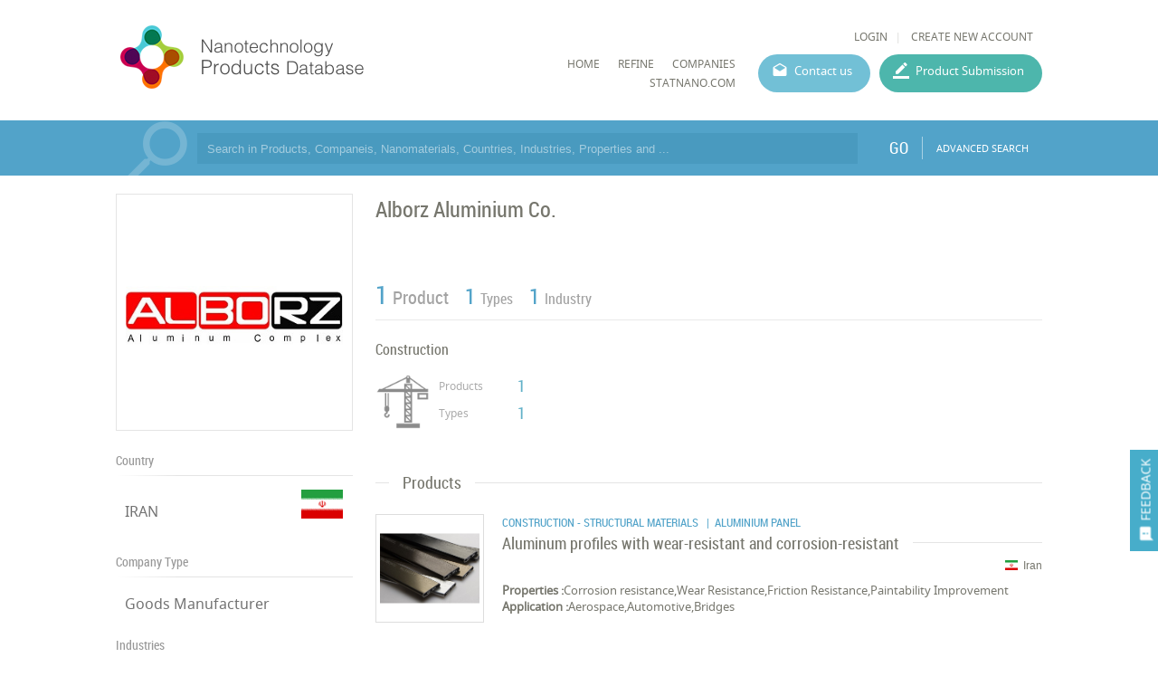

--- FILE ---
content_type: text/html; charset=utf-8
request_url: https://product.statnano.com/company/alborz-aluminium-co.
body_size: 22483
content:
<!DOCTYPE html>
<html lang="en">
	<head>
		
		<!-- Google Tag Manager -->
<script>(function(w,d,s,l,i){w[l]=w[l]||[];w[l].push({'gtm.start':
new Date().getTime(),event:'gtm.js'});var f=d.getElementsByTagName(s)[0],
j=d.createElement(s),dl=l!='dataLayer'?'&l='+l:'';j.async=true;j.src=
'https://www.googletagmanager.com/gtm.js?id='+i+dl;f.parentNode.insertBefore(j,f);
})(window,document,'script','dataLayer','GTM-MK957TS');</script>
<!-- End Google Tag Manager -->
		
				<script type="text/javascript">var base_url = 'https://product.statnano.com/'</script>

												
<script type="text/javascript">
	var directory = 'company'
	var file = 'index'
			var lang = '2'</script>
		<meta http-equiv="Content-Type" content="text/html; charset=utf-8" />
						<link rel="shortcut icon" type="image/x-icon" href="/application/statics/images/favicon.ico">



		<link rel="canonical" href="https://product.statnano.com/company/alborz-aluminium-co.">



<!-- COMMON TAGS --><meta http-equiv="Content-Type" content="text/html; charset=utf-8" /><title>Alborz Aluminium Co. | Nanotechnology Company | NPD</title><meta name="title" content="Alborz Aluminium Co. | Nanotechnology Company | NPD"/><meta name="description" content="Alborz Aluminium Co. Nanotechnology Company in iran"><meta name="viewport" content="width=device-width, initial-scale=1.0"><!-- Search Engine --><meta name="image" content="https://product.statnano.com/application/statics/images/stat-logo.jpg"><!-- Schema.org for Google --><meta itemprop="name" content="https://product.statnano.com//company/alborz-aluminium-co."><meta itemprop="description" content="Alborz Aluminium Co. Nanotechnology Company in iran"><meta itemprop="image" content="https://product.statnano.com/application/statics/images/stat-logo.jpg"><!-- Twitter --><meta name="twitter:card" content="summary"><meta name="twitter:title" content="Alborz Aluminium Co. | Nanotechnology Company | NPD"><meta name="twitter:description" content="Alborz Aluminium Co. Nanotechnology Company in iran"><meta name="twitter:image" content="https://product.statnano.com/application/statics/images/stat-logo.jpg"><!-- Twitter - Article --><!-- Open Graph general (Facebook, Pinterest & Google+) --><meta property="og:title" content="Alborz Aluminium Co. | Nanotechnology Company | NPD"><meta property="og:description" content="Alborz Aluminium Co. Nanotechnology Company in iran"><meta property="og:image" content="https://product.statnano.com/application/statics/images/stat-logo.jpg"><meta property="og:url" content="https://product.statnano.com//company/alborz-aluminium-co."><meta property="og:type" content="website">		<script type="application/ld+json">
	{"@context" : "http://schema.org","@type" : "Organization","legalName" : "STATNANO","alternateName": "Statnano","url" : "https://product.statnano.com/","potentialAction" : {"@type" : "SearchAction","target" : "https://product.statnano.com/search?keyword?={search_term}","query-input" : "required name=search_term"},"logo" : "https://product.statnano.com/application/statics/images/favicon.ico","sameAs" : ["https://www.instagram.com/nanotechnology_statistics","https://www.facebook.com/Statnano","https://twitter.com/StatNano","https://www.linkedin.com/company/nanotechnology-statistics","https://plus.google.com/+Statnanocom"]},"@id":"#organization","name":"STATNANO","logo":"https://product.statnano.com/application/statics/images/favicon.ico"}</script><script type="application/ld+json">{"@context" : "http://schema.org","@type" : "WebSite","name" : "Statnano: Nanotechnology Products Database","url" : "https://product.statnano.com/","potentialAction" : {"@type" : "SearchAction","target" : "https://product.statnano.com/search?keyword?={search_term}","query-input" : "required name=search_term"}}</script><script type="application/ld+json">{"@context" : "http://schema.org","@type" : "Organization","legalName" : "Alborz Aluminium Co.","alternateName": "Alborz Aluminium Co.","url" : "https://product.statnano.com/company/alborz-aluminium-co.","logo" : "https://product.statnano.com/resource/amar_university_world/files/images/21/1/thumbnail_9673ffd773bdfe0a46eaa2f4003b935e.jpg","address":{"@type" : "PostalAddress","addressCountry": "IRAN"},"sameAs" :["https://www.aluminum-alborz.com/"]}</script>		
		<link rel="stylesheet" type="text/css" href="https://product.statnano.com/includes/css/reset.css">
		<link rel="stylesheet" type="text/css" href="https://product.statnano.com/includes/css/mticon.css">
		<link rel="stylesheet" type="text/css" href="https://product.statnano.com/includes/css/robotocondensed.css">
		<link rel="stylesheet" type="text/css" href="https://product.statnano.com/includes/css/notosans.css">
		<link rel="stylesheet" type="text/css" href="https://product.statnano.com/application/statics/css/style.css?v=1.1">
		<link rel="stylesheet" type="text/css" href="https://product.statnano.com/application/statics/css/custom.css">
		<link rel="stylesheet" type="text/css" href="https://product.statnano.com/includes/css/lightslider.css">

		<script type="text/javascript" src="https://product.statnano.com/includes/js/jquery-2.0.0.min.js"></script>
		<script type="text/javascript" src="https://product.statnano.com/includes/js/fileuploader.js"></script>
		<script type="text/javascript" src="https://product.statnano.com/includes/js/jquery.ui.datepicker-cc.all.min.js"></script>
		<script type="text/javascript" src="https://product.statnano.com/includes/js/jquery-migrate-1.2.1.js"></script>
		<script type="text/javascript" src="https://product.statnano.com/includes/js/lightslider.js"></script>

		<script type="text/javascript" src="https://product.statnano.com/includes/js/tooltip.js"></script>
		<link rel="stylesheet" type="text/css" href="https://product.statnano.com/includes/css/tooltip.css">
		<link rel="stylesheet" type="text/css" href='https://product.statnano.com/application/statics/css/newDesign.css'>
		
		<link rel="stylesheet" type="text/css" href="https://product.statnano.com/includes//css/swiper.css">
		<script type="text/javascript" src="https://product.statnano.com/includes//js/swiper/swiper.min.js"></script>
		

		<script type="text/javascript" src="https://product.statnano.com/application/statics/js/script.js?v=2"></script>
		<script type="text/javascript" src="https://product.statnano.com/application/statics/js/fn.js?v=1"></script>
		
		<script type="text/javascript" src="https://product.statnano.com/application/statics/js/markerclusterer.js"></script>

        <script type="text/javascript" src="https://product.statnano.com/includes/js/highcharts.js"></script>
        <script type="text/javascript" src="https://product.statnano.com/includes/js/common_function.js"></script>

		<script type="text/javascript">
			var profile = null		</script>

		













			


		<script type="text/javascript"  src="https://product.statnano.com/includes/js/jquery.ui.datepicker-cc.all.min.js"></script>
	<link rel="stylesheet" type="text/css" href="https://product.statnano.com/includes/css/datepicker/ui.datepicker.css">
	
	<script type="text/javascript"  src='https://product.statnano.com/includes/js/common_function.js'></script>

		<script type="text/javascript"  src='https://product.statnano.com/includes/js/jquery.cropit.js'></script>
	<link rel="stylesheet" type="text/css" href='https://product.statnano.com/includes/css/cropit.css'>
	
	<script type="text/javascript"  src='https://product.statnano.com/includes/templates/global/elements/element.js'></script>

		<script type="text/javascript"  src='https://product.statnano.com/includes/js/jquery.selectric-1.9.6.js'></script>
	<link rel="stylesheet" type="text/css" href="https://product.statnano.com/includes/css/selectric-1.9.6.css">
	
		<script type="text/javascript"  src='https://product.statnano.com/includes/js/fileuploader.js'></script>
	

		<script type="text/javascript"  src='https://product.statnano.com/includes/js/tooltip.js'></script>
	<link rel="stylesheet" type="text/css" href='https://product.statnano.com/includes/css/tooltip.css'>
	
	<link rel='stylesheet' type='text/css' href='https://product.statnano.com/includes/templates/global/elements/element.css'>

		<link rel='stylesheet' type='text/css' href='https://product.statnano.com/includes/templates/global/elements/element_ltr.css'>
	
	<link rel="stylesheet" type="text/css" href="https://product.statnano.com/includes/css/mticon.css">

		<script type="text/javascript"  src="https://product.statnano.com/includes/js/jquery.mask.js"></script>
	
		<link rel="stylesheet" type="text/css" href="https://product.statnano.com/includes/css/redactor-v1.css">
	<script type="text/javascript"  src="https://product.statnano.com/includes/js/redactor-v1.js"></script>
	<script type="text/javascript"  src="https://product.statnano.com/includes/js/redactor/fa.js"></script>
	
		<script type="text/javascript"  src='https://product.statnano.com/includes/js/jquery.ui.timepicker.js'></script>
	<link rel="stylesheet" type="text/css" href='https://product.statnano.com/includes/css/jquery.ui.timepicker.css'>
	
		<script type="text/javascript"  src='https://product.statnano.com/includes/js/tagify/tagify.js'></script>
	<script type="text/javascript"  src='https://product.statnano.com/includes/js/tagify/jQuery.tagify.unmin.js'></script>
	<link rel="stylesheet" type="text/css" href='https://product.statnano.com/includes/css/tagify.css'>
	
	

	
	
					
<link rel="stylesheet" type="text/css" href="https://product.statnano.com//includes/templates/global/message/message.css">
    <link rel="stylesheet" type="text/css" href="https://product.statnano.com//includes/templates/global/message/message_ltr.css">

<link rel="stylesheet" type="text/css" href="https://product.statnano.com//includes/css/mticon.css">
<script type="text/javascript"  src='https://product.statnano.com//includes/templates/global/message/message.js'></script>





		
					
<link rel="stylesheet" type="text/css" href='https://product.statnano.com//includes/templates/global/dialog/dialog.css'>
<script type="text/javascript"   src='https://product.statnano.com//includes/templates/global/dialog/dialog.js'></script>

			





















































	</head>
	<body>
		<!-- Google Tag Manager (noscript) -->
<noscript><iframe src="https://www.googletagmanager.com/ns.html?id=GTM-MK957TS"
height="0" width="0" style="display:none;visibility:hidden"></iframe></noscript>
<!-- End Google Tag Manager (noscript) -->

		<span id="feedback"><i mticon>&#xe87f;</i><span>FEEDBACK</span></span>
		<div id="loading">PLEASE WAIT ...</div>
		<div id="overlay" class="hide"></div>
			<div id="login_box">
				<span class="close_dialog">CLOSE</span>
				<form name="login" autocomplete="off" method="post" action="https://statnano.com/login">
					<div>
						<input placeholder="Username" name="uname" type="text">
					</div>
					<div>
						<input placeholder="Password" name="pwd" type="password">
					</div>
					<div style="margin-top:20px">
						<input type="submit" name="login" value="LOGIN">
					</div>
					<div class="link">
						<a href="https://statnano.com/forgot">Forgot password?</a>
						<a href="https://statnano.com/signup">Create New Account</a>
					</div>
				</form>
			</div>
			<div id="feedback_box" >
				<span class="close_dialog">CLOSE</span>
				<form name="fb_form" autocomplete="off">
					<div>
						<input placeholder="Subject" name="subject" type="text" value="Alborz Aluminium Co. | Nanotechnology Company | NPD">
					</div>
					<div>
						<input placeholder="Email" name="email" type="text" >
					</div>
					<div>
						<textarea placeholder="Feedback" name="feedback"></textarea>
					</div>
					
						<div fileuploader='["upload_feedback_files",["zip","rar","jpg","png","pdf"],5242880,9,21,2,"amar_feedback",680,2]'>
							<div class="custom"></div>
						</div>
					
					<div style="margin-top:20px">
						<input type="submit" name="submit" value="SUBMIT">
					</div>
				</form>
			</div>

		<div id="header" class="section">
	<div id="logo">
		<a href="https://product.statnano.com/" title="Nanotechnology Products Database"><img src="https://product.statnano.com/application/statics/images/nanoproductdb_logo.png" alt="Nanotechnology Products Database"></a>
	</div>
	<div id="main_menu">
		<div class="user_menu">
						<ul>
								<li><a id="login" style="cursor: pointer;">LOGIN</a></li>
								<li><a href="https://statnano.com/signup">CREATE NEW ACCOUNT</a></li>
			</ul>
					</div>
		<div class="menu">
			













<link rel="stylesheet" type="text/css" href='/includes/templates/global/menu_v2/menu.css'><script type="text/javascript"  src='/includes/templates/global/menu_v2/menu.js'></script><link rel="stylesheet" type="text/css" media="all and (min-width: 250px) and (max-width: 1000px)" href='/includes/templates/global/menu_v2/response_menu.css'><div class="gHmrv2 global_hor_menu global_menu_ltr responsive"  id="menu" ><label for="drop" class="toggle"><i mticon>menu</i></label><input type="checkbox" id="drop"><label for="drop" class="overflow"></label><ul class="first_level"><li class=""><label for="3674_drop" class="toggle"><a 			href="http://product.statnano.com"
	 >HOME</a> </label><a 			href="http://product.statnano.com"
	 class="gMwv1 " ><span>HOME</span></a></li><li class=""><label for="5900_drop" class="toggle"><a 			href="https://product.statnano.com/search?keyword="
	 >Refine</a> </label><a 			href="https://product.statnano.com/search?keyword="
	 class="gMwv1 " ><span>Refine</span></a></li><li class=""><label for="5901_drop" class="toggle"><a 			href="https://statnano.com/companies"
	 target="_blank">companies</a> </label><a 			href="https://statnano.com/companies"
	 class="gMwv1 " target="_blank"><span>companies</span></a></li><li class=""><label for="3732_drop" class="toggle"><a 			href="http://Statnano.com"
	 target="_blank">Statnano.com</a> </label><a 			href="http://Statnano.com"
	 class="gMwv1 " target="_blank"><span>Statnano.com</span></a></li></ul></div>			<a href="https://product.statnano.com/contact" id="contact_menu">Contact us</a>
			<a href="https://product.statnano.com/product/register" id="product_submission_menu">Product Submission</a>
		</div>
	</div>
</div>

<div id="main" class="clear">
	<div id="search_bar" class="block blue">
	<form method="get" autocomplete="off" class="notHome section content" action="https://product.statnano.com/search" name="search_bar">
		<input type="text" name="keyword" placeholder="Search in Products, Companeis, Nanomaterials, Countries, Industries, Properties and ..." >

		
		<button type="submit">GO</button>
		<a class="advance" href="https://product.statnano.com/advanced_search">ADVANCED SEARCH</a>
	</form>
</div>
<div id="company_detail" class="block clear">
	
		<div id="col_left" class="fl-l">
			<div id="logo" class="block">
	<div class="side_content">
			<div class="gImgh logo_holder"   ><img src="https://product.statnano.com/resource/amar_university_world/files/images/21/1/thumbnail_9673ffd773bdfe0a46eaa2f4003b935e.jpg"width="240"height="240"title="Alborz Aluminium Co."alt="Alborz Aluminium Co." /></div>


	</div>
</div>
			<div class="side_section block">
	<h2>Country</h2>
	<div class="content">
		<table>
			<tr>
			<td width="100%">
				<a title="IRAN" href="https://product.statnano.com/country/iran">IRAN</a>
			</td>
			<td width="48px"><img src="https://product.statnano.com/includes/images/flags-flat/48/IR.png" alt="IRAN" title="IRAN" class="flag"></td>
			</tr>
		</table>
	</div>
</div>
<div class="side_section block">
	<h2>Company Type</h2>
	<div class="content">
		<table>
			<tr>
			<td width="100%">
				Goods Manufacturer
			</td>
			</tr>
		</table>
	</div>
</div>

<div class="side_section block">
	<h2>Industries</h2>
	<div class="ref_list me tree no_collapse">
		<ul>
						<li class="parent close">
				<span class="title">Construction</span>
				<span class="count">&lrm;1</span>
								<ul class="child">
										<li>
						<span class="title">Structural Materials</span>
						<span class="count">&lrm;1</span>
					</li>
									</ul>
							</li>
					</ul>
	</div>
</div>

<div class="side_section block">
	<h2>Contact Info</h2>
	<div class="content">
		<table>
							<tr>
					<td width="100%">
						<a href="https://www.aluminum-alborz.com/" target="_blank">Link To Website</a>
					</td>
				</tr>
								</table>
	</div>
</div>
					</div>
		<div id="col_right" class="fl-l">
			<div class="main_section info rel">
		<h1 class="data_title product_title" >Alborz Aluminium Co.</h1>
	
	</div>
<div class="stat">
	<ul>
		<li><span class="count">1</span><span class="title">Product</span></li> 		<li><span class="count">1</span><span class="title">Types</span></li>		<li><span class="count">1</span><span class="title">Industry</span></li>	</ul>
</div>
<div id="org_industry" class="gridOrgInCOmpany">
	
				<a class="indutry_item" href="https://product.statnano.com/industry/construction" title="Construction">
			<h2 class="title">Construction</h2>
			<div class="detail">
					<div class="gImgh icon"   ><img src="https://product.statnano.com/resource/pr_industry/files/others/21/2/main_75eea4206d34871db940d55eb32fca29.png"width="60"height="120"alt="Construction" /></div>


				<div class="statistic">
					<h3 >Products</h3>
					<span >1</span>
					<h3 >Types</h3>
					<span>1</span>
				</div>
			</div>
		</a>
			
</div>
						<div class="main_section block">
	<h2><span>Products</span></h2>
	<div class="content">
					<div class="product_item clear">
	<a  href="https://product.statnano.com/product/11771/aluminum-profiles-with-wear-resistant-and-corrosion-resistant" title="Aluminum profiles with wear-resistant and corrosion-resistant">
			<div class="gImgh image fl-l"   ><img src="https://product.statnano.com/resource/pr_brand/files/images/21/2/thumbnail_46875fe600bdc3d0a14ae985abedca38.jpg"class="vm"alt="Aluminum profiles with wear-resistant and corrosion-resistant" /></div>


	</a>
	<div class="detail fl-l">
		<h2 class="industry">CONSTRUCTION - STRUCTURAL MATERIALS <span class="nature">&nbsp;&nbsp;|&nbsp;&nbsp;ALUMINIUM PANEL</span></h2>
			<h3 class="productPageTitle">
				<span class="formula fl-r"></span>
				<a  href="https://product.statnano.com/product/11771/aluminum-profiles-with-wear-resistant-and-corrosion-resistant" title="Aluminum profiles with wear-resistant and corrosion-resistant">
				<span>Aluminum profiles with wear-resistant and corrosion-resistant</span>
				</a>
			</h3>
		<div class="info">
            <a href="https://product.statnano.com/country/iran" title="Iran" class="country fl-r">Iran <img alt="Iran" src="https://product.statnano.com/includes/images/flags-flat/16/IR.png" class="flag"></a>					</div>
		<div class="deatil flexInRow">
							<div><h3>
				Properties :
				</h3>
				<span> Corrosion resistance,Wear Resistance,Friction Resistance,Paintability Improvement</span></div>
										<div>
					<h3>
				Application :
				</h3>
				<span> Aerospace,Automotive,Bridges</span>
				</div>
					</div>
	</div>
</div>			</div>
	

		

	
	
</div>
			<div id="introduction_title" class="block">
	<div class="main_section noMarg">
		<h2><span>Analytical Reports</span></h2>
	</div>

	<div class="content">
		<div class="company_chart_select custom">
									
			<select name="company_chart_type" coid="18873" class="custom_select">
								<option value="1"  selected="selected" > No. Nanomaterials Used in Products by Industrial Divisions</option>
								<option value="2" > No. Products in Industrial Divisions by Industry</option>
							</select>
					</div>
		<div id="company_chart" class="chart_box" type="normal">
			<div class="bullet legend"></div>
			<div class="chart"></div>
			<div class="companeis vm"></div>
			
			<div class="loading">
				<svg xmlns="http://www.w3.org/2000/svg" width="55" height="80" viewBox="0 0 55 80" fill="#FFF">
				    <g transform="matrix(1 0 0 -1 0 80)">
				        <rect width="10" height="56.8906" rx="3">
				            <animate attributeName="height" begin="0s" dur="4.3s" values="20;45;57;80;64;32;66;45;64;23;66;13;64;56;34;34;2;23;76;79;20" calcMode="linear" repeatCount="indefinite"/>
				        </rect>
				        <rect x="15" width="10" height="5.90915" rx="3">
				            <animate attributeName="height" begin="0s" dur="2s" values="80;55;33;5;75;23;73;33;12;14;60;80" calcMode="linear" repeatCount="indefinite"/>
				        </rect>
				        <rect x="30" width="10" height="48.1021" rx="3">
				            <animate attributeName="height" begin="0s" dur="1.4s" values="50;34;78;23;56;23;34;76;80;54;21;50" calcMode="linear" repeatCount="indefinite"/>
				        </rect>
				        <rect x="45" width="10" height="77.8245" rx="3">
				            <animate attributeName="height" begin="0s" dur="2s" values="30;45;13;80;56;72;45;76;34;23;67;30" calcMode="linear" repeatCount="indefinite"/>
				        </rect>
				    </g>
				</svg>
			</div>

			<div class="change_type">
				<label>
				Count
				<div class="switch">
					<input id="bug1" name="bug" class="cmn-toggle cmn-toggle-round" value="1" def="1" type="checkbox">
					<label for="bug1"></label>
				</div>
				Percent
				</label>
			</div>
		</div>
	</div>
</div>		</div>
	
</div></div>

<div id="footer">
	<div class="content section">
		<div id="footer_copyright">© StatNano.com</div>
		<div id="footer_social">
			<a href="https://plus.google.com/+Statnanocom" rel="publisher" target="_blank" title="Google Plus">
				<img src="https://product.statnano.com/application/statics/images/gplus.png" alt="Google Plus">
			</a>

			<a title="Linkedin" href="https://www.linkedin.com/company/nanotechnology-statistics" target="_blank">
				<img src="https://product.statnano.com/application/statics/images/linkedin.png" alt="Linkedin">
			</a>
			<a title="Twitter" href="https://twitter.com/StatNano" target="_blank">
				<img src="https://product.statnano.com/application/statics/images/twitter.png" alt="Twitter">
			</a>
			<a title="Facebook" href="https://www.facebook.com/Statnano" target="_blank">
				<img src="https://product.statnano.com/application/statics/images/facebook.png" alt="Facebook">
			</a>
			<a title="Instagram" href="https://www.instagram.com/nanotechnology_statistics" target="_blank">
				<img src="https://product.statnano.com/application/statics/images/instagram.png" alt="Instagram">
			</a>
		</div>
	</div>
</div>
</body>
</html><!-- 0.046743154525757 -->

--- FILE ---
content_type: text/html; charset=utf-8
request_url: https://product.statnano.com/company/chart/18873/1
body_size: 129
content:
{"title":"\u202c\u202c  No. Nanomaterials Used in Products by Industrial Divisions","description":"","type":"stacked"}

--- FILE ---
content_type: text/css
request_url: https://product.statnano.com/includes/css/lightslider.css
body_size: 7919
content:
.lSSlideOuter{overflow: hidden;-webkit-touch-callout: none;-webkit-user-select: none;-khtml-user-select: none;-moz-user-select: none;-ms-user-select: none;user-select: none}
.lightSlider:before, .lightSlider:after{content: " ";display: table}
.lightSlider{overflow: hidden}
.lSSlideWrapper{max-width: 100%;overflow: hidden;position: relative}
.lSSlideWrapper > .lightSlider:after{clear: both}
.lSSlideWrapper .lSSlide{-webkit-transform: translate(0px, 0px);-ms-transform: translate(0px, 0px);transform: translate(0px, 0px);-webkit-transition: all 1s;-webkit-transition-property: -webkit-transform,height;-moz-transition-property: -moz-transform,height;transition-property: transform,height;-webkit-transition-duration: inherit !important;transition-duration: inherit !important;-webkit-transition-timing-function: inherit !important;transition-timing-function: inherit !important}
.lSSlideWrapper .lSFade{position: relative}
.lSSlideWrapper .lSFade > *{position: absolute !important;top: 0;left: 0;z-index: 9;margin-right: 0;width: 100%}
.lSSlideWrapper.usingCss .lSFade > *{opacity: 0;-webkit-transition-delay: 0s;transition-delay: 0s;-webkit-transition-duration: inherit !important;transition-duration: inherit !important;-webkit-transition-property: opacity;transition-property: opacity;-webkit-transition-timing-function: inherit !important;transition-timing-function: inherit !important}
.lSSlideWrapper .lSFade > *.active{z-index: 10}
.lSSlideWrapper.usingCss .lSFade > *.active{opacity: 1}
.lSSlideOuter .lSPager.lSpg{margin: 10px 0 0;padding: 0;text-align: center}
.lSSlideOuter .lSPager.lSpg > li{cursor: pointer;display: inline-block;padding: 0 5px}
.lSSlideOuter .lSPager.lSpg > li a{background-color: #222222;border-radius: 30px;display: inline-block;height: 8px;overflow: hidden;text-indent: -999em;width: 8px;position: relative;z-index: 99;-webkit-transition: all 0.5s linear 0s;transition: all 0.5s linear 0s}
.lSSlideOuter .lSPager.lSpg > li:hover a, .lSSlideOuter .lSPager.lSpg > li.active a{background-color: #428bca}
.lSSlideOuter .media{opacity: 0.8}
.lSSlideOuter .media.active{opacity: 1}
.lSSlideOuter .lSPager.lSGallery{list-style: none outside none;padding-left: 0;margin: 0;overflow: hidden;transform: translate3d(0px, 0px, 0px);-moz-transform: translate3d(0px, 0px, 0px);-ms-transform: translate3d(0px, 0px, 0px);-webkit-transform: translate3d(0px, 0px, 0px);-o-transform: translate3d(0px, 0px, 0px);-webkit-transition-property: -webkit-transform;-moz-transition-property: -moz-transform;-webkit-touch-callout: none;-webkit-user-select: none;-khtml-user-select: none;-moz-user-select: none;-ms-user-select: none;user-select: none}
.lSSlideOuter .lSPager.lSGallery li{overflow: hidden;-webkit-transition: border-radius 0.12s linear 0s 0.35s linear 0s;transition: border-radius 0.12s linear 0s 0.35s linear 0s}
.lSSlideOuter .lSPager.lSGallery li.active, .lSSlideOuter .lSPager.lSGallery li:hover{border-radius: 5px}
.lSSlideOuter .lSPager.lSGallery img{display: block;height: auto;max-width: 100%}
.lSSlideOuter .lSPager.lSGallery:before, .lSSlideOuter .lSPager.lSGallery:after{content: " ";display: table}
.lSSlideOuter .lSPager.lSGallery:after{clear: both}
.lSAction > a{width: 32px;display: block;top: 50%;height: 32px;cursor: pointer;position: absolute;z-index: 9999;margin-top: -16px;opacity: 0.5;-webkit-transition: opacity 0.35s linear 0s;transition: opacity 0.35s linear 0s}
/*background-image: url('../img/controls.png');*/
.lSAction > a:hover{opacity: 1}
.lSAction > .lSPrev{background-position: 0 0;left: 10px;}
.lSAction > .lSNext{background-position: -32px 0;right: 10px}
.lSAction > a.disabled{pointer-events: none}
.cS-hidden{height: 1px;opacity: 0;filter: alpha(opacity=0);overflow: hidden}
.lSSlideOuter.vertical{position: relative}
.lSSlideOuter.vertical.noPager{padding-right: 0px !important}
.lSSlideOuter.vertical .lSGallery{position: absolute !important;right: 0;top: 0}
.lSSlideOuter.vertical .lightSlider > *{width: 100% !important;max-width: none !important}
.lSSlideOuter.vertical .lSAction > a{left: 50%;margin-left: -14px;margin-top: 0}
.lSSlideOuter.vertical .lSAction > .lSNext{background-position: 31px -31px;bottom: 10px;top: auto}
.lSSlideOuter.vertical .lSAction > .lSPrev{background-position: 0 -31px;bottom: auto;top: 10px}
.lSSlideOuter.lSrtl{direction: rtl}
.lSSlideOuter .lightSlider, .lSSlideOuter .lSPager{padding-left: 0;list-style: none outside none}
.lSSlideOuter.lSrtl .lightSlider, .lSSlideOuter.lSrtl .lSPager{padding-right: 0}
.lSSlideOuter .lightSlider > *,.lSSlideOuter .lSGallery li{float: left}
.lSSlideOuter.lSrtl .lightSlider > *,.lSSlideOuter.lSrtl .lSGallery li{float: right !important}
.lSSlideOuter .rightEnd{-webkit-animation: rightEnd 0.3s;animation: rightEnd 0.3s;position: relative}
.lSSlideOuter .leftEnd{-webkit-animation: leftEnd 0.3s;animation: leftEnd 0.3s;position: relative}
.lSSlideOuter.vertical .rightEnd{-webkit-animation: topEnd 0.3s;animation: topEnd 0.3s;position: relative}
.lSSlideOuter.vertical .leftEnd{-webkit-animation: bottomEnd 0.3s;animation: bottomEnd 0.3s;position: relative}
.lSSlideOuter.lSrtl .rightEnd{-webkit-animation: leftEnd 0.3s;animation: leftEnd 0.3s;position: relative}
.lSSlideOuter.lSrtl .leftEnd{-webkit-animation: rightEnd 0.3s;animation: rightEnd 0.3s;position: relative}
.lightSlider.lsGrab > *{cursor: -webkit-grab;cursor: -moz-grab;cursor: -o-grab;cursor: -ms-grab;cursor: grab}
.lightSlider.lsGrabbing > *{cursor: move;cursor: -webkit-grabbing;cursor: -moz-grabbing;cursor: -o-grabbing;cursor: -ms-grabbing;cursor: grabbing}

.lightSlider .slider_item_loading {width: 100%; height: 100%; display: block; position: relative;}
.lightSlider li a {height: 100%}
.lightSlider .slider_item_loading:after {content: ' ';border-radius: 50px;height: 12px;width: 12px;display: block;position: absolute;border: 2px solid silver;border-left-color: transparent !important;top: calc(50% - 10px);left: calc(50% - 10px);-webkit-animation-duration: 0.75s;-moz-animation-duration: 0.75s;animation-duration: 0.75s;-webkit-animation-iteration-count: infinite;-moz-animation-iteration-count: infinite;animation-iteration-count: infinite;-webkit-animation-name: rotate-forever;-moz-animation-name: rotate-forever;animation-name: rotate-forever;-webkit-animation-timing-function: linear;-moz-animation-timing-function: linear;animation-timing-function: linear;}

@-webkit-keyframes rotate-forever {
0% {-webkit-transform: rotate(0deg);-moz-transform: rotate(0deg);-ms-transform: rotate(0deg);-o-transform: rotate(0deg);transform: rotate(0deg);}
100% {-webkit-transform: rotate(360deg);-moz-transform: rotate(360deg);-ms-transform: rotate(360deg);-o-transform: rotate(360deg);transform: rotate(360deg);}}

@-moz-keyframes rotate-forever {
0% {-webkit-transform: rotate(0deg);-moz-transform: rotate(0deg);-ms-transform: rotate(0deg);-o-transform: rotate(0deg);transform: rotate(0deg);}
100% {-webkit-transform: rotate(360deg);-moz-transform: rotate(360deg);-ms-transform: rotate(360deg);-o-transform: rotate(360deg);transform: rotate(360deg);}}

@keyframes rotate-forever {
0% {-webkit-transform: rotate(0deg);-moz-transform: rotate(0deg);-ms-transform: rotate(0deg);-o-transform: rotate(0deg);transform: rotate(0deg);}
100% {-webkit-transform: rotate(360deg);-moz-transform: rotate(360deg);-ms-transform: rotate(360deg);-o-transform: rotate(360deg);transform: rotate(360deg);}}


@-webkit-keyframes rightEnd{0%{left: 0}50%{left: -15px}100%{left: 0}}
@keyframes rightEnd{0%{left: 0}50%{left: -15px}100%{left: 0}}

@-webkit-keyframes topEnd{0%{top: 0}50%{top: -15px}100%{top: 0}}
@keyframes topEnd{0%{top: 0}50%{top: -15px}100%{top: 0}}

@-webkit-keyframes leftEnd{0%{left: 0}50%{left: 15px}100%{left: 0}}
@keyframes leftEnd{0%{left: 0}50%{left: 15px}100%{left: 0}}

@-webkit-keyframes bottomEnd{0%{bottom: 0}50%{bottom: -15px}100%{bottom: 0}}
@keyframes bottomEnd{0%{bottom: 0}50%{bottom: -15px}100%{bottom: 0}}

--- FILE ---
content_type: text/css
request_url: https://product.statnano.com/includes/templates/global/menu_v2/response_menu.css
body_size: 5645
content:
.gHmrv2 [for^=drop] {color: #fff}
.gHmrv2 [for^=drop] i {margin-left: 10px}
.gHmrv2.global_menu_ltr [for^=drop] i {margin-right: 10px}
.gHmrv2 {position: relative;width: 65px}
.gHmrv2 .first_level {left: -100%; visibility: hidden; overflow: auto; height: 0}
.gHmrv2 [id^=drop]:checked ~ .first_level {height: initial;display:flex;background: #fff;position: fixed;left: 0;width: 80%;top: 0;bottom: 0;flex-direction: column;z-index: 99999; padding: 10px; visibility: visible;-webkit-transition: visibility 0.3s cubic-bezier(0.55, 0, 0.1, 1),opacity 0.3s cubic-bezier(0.55, 0, 0.1, 1);-o-transition: visibility 0.3s cubic-bezier(0.55, 0, 0.1, 1),opacity 0.3s cubic-bezier(0.55, 0, 0.1, 1);transition: visibility 0.3s cubic-bezier(0.55, 0, 0.1, 1),opacity 0.3s cubic-bezier(0.55, 0, 0.1, 1);}
.gHmrv2 [id^=drop]:checked + .overflow {visibility: visible; opacity: 1;position: fixed;right: 0;width: 100%;top: 0;bottom: 0;background: rgba(0, 0, 0, 0.52);-webkit-transition: visibility 0.5s cubic-bezier(0.55, 0, 0.1, 1),opacity 0.5s cubic-bezier(0.55, 0, 0.1, 1);-o-transition: visibility 0.5s cubic-bezier(0.55, 0, 0.1, 1),opacity 0.5s cubic-bezier(0.55, 0, 0.1, 1);transition: visibility 0.5s cubic-bezier(0.55, 0, 0.1, 1),opacity 0.5s cubic-bezier(0.55, 0, 0.1, 1);}
.gHmrv2 > ul ul ul,
.gHmrv2 > ul ul {flex-direction: column; top: 0 !important; position: relative !important; width: 100% !important; right: 0 !important; padding: 0 !important; left: 0 !important}

.gHmrv2 > ul > li {height: inherit;}
.gHmrv2 ul li:not(:first-of-type) {margin: 0;border-top: 1px solid #f0f2f1;}
.gHmrv2 ul li.parent {flex-direction: column;}
.gHmrv2 ul ul ul {right: 0;box-shadow: none;}
.gHmrv2 ul ul {box-shadow: none;}
.gHmrv2 > ul > li:not(:last-of-type) {margin-left: 0;}
.gHmrv2 ul ul li label {padding: 10px 30px 10px 20px !important}
.gHmrv2 ul ul ul li label {padding: 10px 45px 10px 20px !important}
.gHmrv2 ul ul ul ul li label {padding: 10px 60px 10px 20px !important}
.gHmrv2 .parent i {display: flex;align-items: center}
.gHmrv2 .toggle + a, [id$=drop] + ul {display: none !important;}
.gHmrv2 .toggle {display: flex !important;padding: 10px 20px;text-decoration: none;width: 100%;border: none;}
.gHmrv2 ul .toggle:hover {background-color: #f4f4f4;}
.gHmrv2 [id$=drop]:checked + ul {display: flex !important;}
.gHmrv2 label a {padding: 0;width: 100%}

.gHmrv2.global_menu_ltr .parent i {left: auto !important;right: 10px !important;}
.gHmrv2.global_menu_ltr .first_level {left: auto;right: -100%; visibility: hidden; overflow: auto; height: 0}
.gHmrv2.global_menu_ltr [id$=drop]:checked ~ .first_level {left: auto; right: 0}
.gHmrv2.global_menu_ltr [id$=drop]:checked + .overflow {right: auto;left: 0;}
.gHmrv2.global_menu_ltr ul ul li label {padding: 10px 20px 10px 30px !important}
.gHmrv2.global_menu_ltr ul ul ul li label {padding: 10px 20px 10px 45px !important}
.gHmrv2.global_menu_ltr ul ul ul ul li label {padding: 10px 20px 10px 60px !important}


.gVmrv2 [for^=drop] {color: #fff}
.gVmrv2 [for^=drop] i {margin-left: 10px}
.gVmrv2.global_menu_ltr [for^=drop] i {margin-right: 10px}
.gVmrv2 {position: relative;width: 65px}
.gVmrv2 .first_level {left: -100%; visibility: hidden; overflow: auto; height: 0}
.gVmrv2 [id^=drop]:checked ~ .first_level {height: initial;display:flex;background: #fff;position: fixed;left: 0;width: 80%;top: 0;bottom: 0;flex-direction: column;z-index: 99999; padding: 10px; visibility: visible;-webkit-transition: all 0.3s cubic-bezier(0.55, 0, 0.1, 1);-o-transition: all 0.3s cubic-bezier(0.55, 0, 0.1, 1);transition: all 0.3s cubic-bezier(0.55, 0, 0.1, 1);}
.gVmrv2 [id^=drop]:checked + .overflow {visibility: visible; opacity: 1;position: fixed;right: 0;width: 100%;top: 0;bottom: 0;background: rgba(0, 0, 0, 0.52);-webkit-transition: all 0.5s cubic-bezier(0.55, 0, 0.1, 1);-o-transition: all 0.5s cubic-bezier(0.55, 0, 0.1, 1);transition: all 0.5s cubic-bezier(0.55, 0, 0.1, 1);}
.gVmrv2 > ul ul ul,
.gVmrv2 > ul ul {flex-direction: column; top: 0 !important; position: relative !important; width: 100% !important; right: 0 !important; padding: 0 !important; left: 0 !important}

.gVmrv2 > ul > li {height: inherit;}
.gVmrv2 ul li:not(:first-of-type) {margin: 0;border-top: 1px solid #f0f2f1;}
.gVmrv2 ul li.parent {flex-direction: column;}
.gVmrv2 ul ul ul {right: 0;box-shadow: none;}
.gVmrv2 ul ul {box-shadow: none;}
.gVmrv2 > ul > li:not(:last-of-type) {margin-left: 0;}
.gVmrv2 ul ul li label {padding: 10px 30px 10px 20px !important}
.gVmrv2 ul ul ul li label {padding: 10px 45px 10px 20px !important}
.gVmrv2 ul ul ul ul li label {padding: 10px 60px 10px 20px !important}
.gVmrv2 .parent i {position: absolute;top: 15px !important;margin-top: 0 !important;left: 10px !important;}
.gVmrv2 .toggle + a, [id$=drop] + ul {display: none !important;}
.gVmrv2 .toggle {display: flex !important;padding: 10px 20px;text-decoration: none;width: 100%;border: none;}
.gVmrv2 ul .toggle:hover {background-color: #f4f4f4;}
.gVmrv2 [id$=drop]:checked + ul {display: flex !important;}
.gVmrv2 label a {padding: 0}

.gVmrv2.global_menu_ltr .parent i {left: auto !important;right: 10px !important;}
.gVmrv2.global_menu_ltr .first_level {left: auto;right: -100%; visibility: hidden; overflow: auto; height: 0}
.gVmrv2.global_menu_ltr [id$=drop]:checked ~ .first_level {left: auto; right: 0}
.gVmrv2.global_menu_ltr [id$=drop]:checked + .overflow {right: auto;left: 0;}
.gVmrv2.global_menu_ltr ul ul li label {padding: 10px 20px 10px 30px !important}
.gVmrv2.global_menu_ltr ul ul ul li label {padding: 10px 20px 10px 45px !important}
.gVmrv2.global_menu_ltr ul ul ul ul li label {padding: 10px 20px 10px 60px !important}